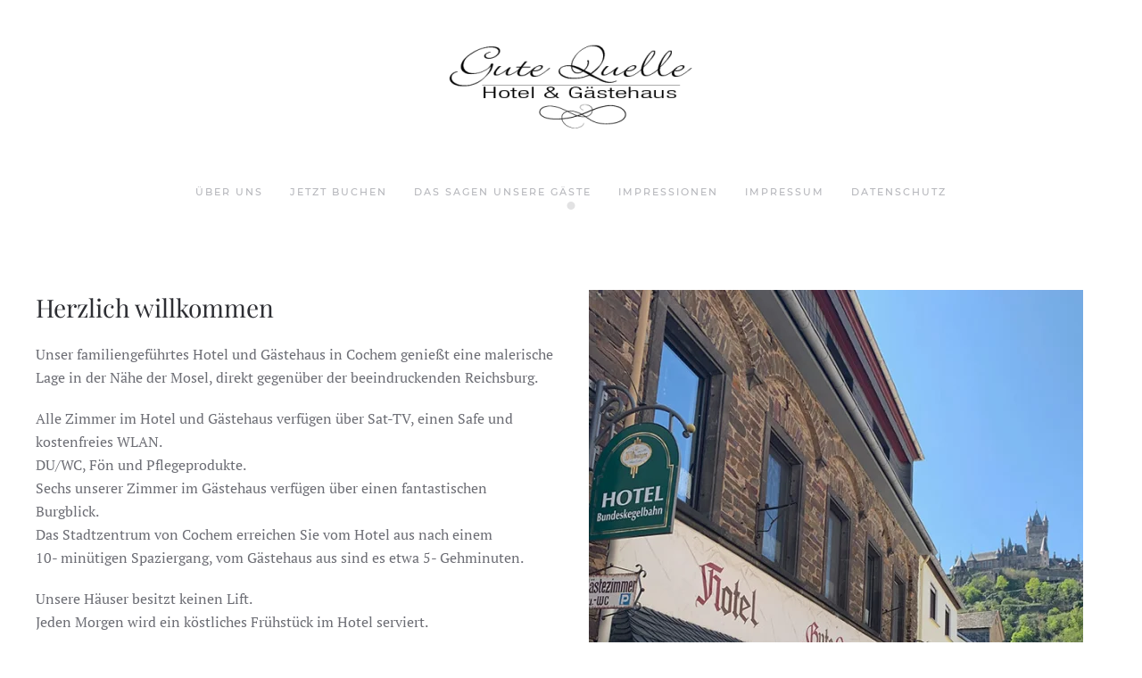

--- FILE ---
content_type: text/html; charset=utf-8
request_url: https://gute-quelle-cochem.de/
body_size: 10495
content:
<!DOCTYPE html>
<html lang="de-de" dir="ltr">
    <head>
        <meta name="viewport" content="width=device-width, initial-scale=1">
        <link rel="icon" href="/templates/yootheme/packages/theme-joomla/assets/images/favicon.png" sizes="any">
                <link rel="apple-touch-icon" href="/templates/yootheme/packages/theme-joomla/assets/images/apple-touch-icon.png">
        <meta charset="utf-8">
	<meta name="generator" content="Joomla! - Open Source Content Management">
	<title>Gute Quelle - Hotel und Gästehaus - Cochem</title>
<link href="/media/vendor/joomla-custom-elements/css/joomla-alert.min.css?0.4.1" rel="stylesheet">
	<link href="/media/system/css/joomla-fontawesome.min.css?4.5.33" rel="preload" as="style" onload="this.onload=null;this.rel='stylesheet'">
	<link href="/templates/yootheme/css/theme.12.css?1767028961" rel="stylesheet">
	<link href="/templates/yootheme/css/theme.update.css?4.5.33" rel="stylesheet">
<script src="/media/vendor/jquery/js/jquery.min.js?3.7.1"></script>
	<script src="/media/legacy/js/jquery-noconflict.min.js?504da4"></script>
	<script type="application/json" class="joomla-script-options new">{"joomla.jtext":{"ERROR":"Fehler","MESSAGE":"Nachricht","NOTICE":"Hinweis","WARNING":"Warnung","JCLOSE":"Schließen","JOK":"OK","JOPEN":"Öffnen"},"system.paths":{"root":"","rootFull":"https:\/\/gute-quelle-cochem.de\/","base":"","baseFull":"https:\/\/gute-quelle-cochem.de\/"},"csrf.token":"1a093f990546925e2f34337f3737dfc4"}</script>
	<script src="/media/system/js/core.min.js?a3d8f8"></script>
	<script src="/media/system/js/messages.min.js?9a4811" type="module"></script>
	<script src="/templates/yootheme/vendor/assets/uikit/dist/js/uikit.min.js?4.5.33"></script>
	<script src="/templates/yootheme/vendor/assets/uikit/dist/js/uikit-icons-fuse.min.js?4.5.33"></script>
	<script src="/templates/yootheme/js/theme.js?4.5.33"></script>
	<script type="application/ld+json">{"@context":"https://schema.org","@graph":[{"@type":"Organization","@id":"https://gute-quelle-cochem.de/#/schema/Organization/base","name":" Gute Quelle - Hotel &amp;amp; Gästehaus - Cochem / Mosel","url":"https://gute-quelle-cochem.de/"},{"@type":"WebSite","@id":"https://gute-quelle-cochem.de/#/schema/WebSite/base","url":"https://gute-quelle-cochem.de/","name":" Gute Quelle - Hotel &amp;amp; Gästehaus - Cochem / Mosel","publisher":{"@id":"https://gute-quelle-cochem.de/#/schema/Organization/base"}},{"@type":"WebPage","@id":"https://gute-quelle-cochem.de/#/schema/WebPage/base","url":"https://gute-quelle-cochem.de/","name":"Gute Quelle - Hotel und Gästehaus - Cochem","isPartOf":{"@id":"https://gute-quelle-cochem.de/#/schema/WebSite/base"},"about":{"@id":"https://gute-quelle-cochem.de/#/schema/Organization/base"},"inLanguage":"de-DE"},{"@type":"Article","@id":"https://gute-quelle-cochem.de/#/schema/com_content/article/1","name":"Home","headline":"Home","inLanguage":"de-DE","author":{"@type":"Person","name":"Super User"},"thumbnailUrl":"images/yootheme/home.jpg","image":"images/yootheme/home.jpg","articleSection":"Uncategorised","dateCreated":"2020-11-17T13:56:54+00:00","isPartOf":{"@id":"https://gute-quelle-cochem.de/#/schema/WebPage/base"}}]}</script>
	<script>window.yootheme ||= {}; var $theme = yootheme.theme = {"i18n":{"close":{"label":"Schlie\u00dfen"},"totop":{"label":"Zur\u00fcck nach oben"},"marker":{"label":"\u00d6ffnen"},"navbarToggleIcon":{"label":"Men\u00fc \u00f6ffnen"},"paginationPrevious":{"label":"Vorherige Seite"},"paginationNext":{"label":"N\u00e4chste Seite"},"searchIcon":{"toggle":"Suche \u00f6ffnen","submit":"Suche ausf\u00fchren"},"slider":{"next":"N\u00e4chste Folie","previous":"Vorherige Folie","slideX":"Folie %s","slideLabel":"%s von %s"},"slideshow":{"next":"N\u00e4chste Folie","previous":"Vorherige Folie","slideX":"Folie %s","slideLabel":"%s von %s"},"lightboxPanel":{"next":"N\u00e4chste Folie","previous":"Vorherige Folie","slideLabel":"%s von %s","close":"Schlie\u00dfen"}}};</script>
	<script>jQuery(function () {    
   jQuery('nav.uk-navbar a').each(function() {    
       if(location.pathname == this.pathname)    
           UIkit.scroll(this, {offset: 90});  
   });    
});</script>

    <style>
.ba-form-1,
.ba-form-message-popup[data-form="1"],
.forms-calendar-wrapper[data-form="1"],
.ba-form-authorize-modal[data-form="1"],
.ba-form-paypal-modal[data-form="1"] {
    --form-width-value: 100%;
	--form-width-fullwidth: auto;
	--form-background-color: #ffffff;
	--form-padding-top: 25px;
	--form-padding-right: 25px;
	--form-padding-bottom: 25px;
	--form-padding-left: 25px;
	--form-border-top: 0;
	--form-border-right: 0;
	--form-border-bottom: 0;
	--form-border-left: 0;
	--form-border-color: #e3e3e3;
	--form-border-radius: 0px;
	--form-border-width: 1px;
	--form-shadow-value: 0;
	--form-shadow-color: rgba(0, 0, 0, 0.15);
	--label-typography-font-family: inherit;
	--label-typography-font-size: 16px;
	--label-typography-letter-spacing: 0px;
	--label-typography-line-height: 36px;
	--label-typography-color: #212121;
	--label-typography-font-weight: bold;
	--label-typography-text-align: left;
	--label-typography-font-style: normal;
	--label-typography-text-transform: none;
	--field-background-color: #f5f8f9;
	--field-padding-top: 15px;
	--field-padding-right: 15px;
	--field-padding-bottom: 15px;
	--field-padding-left: 15px;
	--field-margin-top: 15px;
	--field-margin-bottom: 15px;
	--field-border-top: 1;
	--field-border-right: 1;
	--field-border-bottom: 1;
	--field-border-left: 1;
	--field-border-color: rgba(184, 182, 182, 1);
	--field-border-radius: 6px;
	--field-border-width: 1px;
	--field-typography-font-family: inherit;
	--field-typography-font-size: 14px;
	--field-typography-letter-spacing: 0px;
	--field-typography-line-height: 28px;
	--field-typography-color: #212121;
	--field-typography-font-weight: normal;
	--field-typography-text-align: left;
	--field-typography-font-style: normal;
	--field-typography-text-transform: none;
	--field-icon-size: 24px;
	--field-icon-color: #212121;
	--field-icon-text-align: flex-start;
	--theme-color: #ff735e;
	--lightbox-color: rgba(0,0,0,0.15);
	}
</style>
<script>
var JUri = 'https://gute-quelle-cochem.de/',
	uploads_storage = 'images/baforms/uploads',
	loadFormsMap = {"load":false};
window.conditionLogic = window.conditionLogic ? window.conditionLogic : {};
window.conditionLogic[1] = [];
</script>

	<link href="https://gute-quelle-cochem.de/components/com_baforms/assets/css/ba-style.css?2.4.0" rel="stylesheet" type="text/css">
	<link href="https://gute-quelle-cochem.de/components/com_baforms/assets/icons/material/material.css" rel="stylesheet" type="text/css"><script src="/media/vendor/jquery/js/jquery.min.js"></script><script src="https://gute-quelle-cochem.de/components/com_baforms/assets/js/ba-form.js?2.4.0"></script></head>
    <body class="">

        <div class="uk-hidden-visually uk-notification uk-notification-top-left uk-width-auto">
            <div class="uk-notification-message">
                <a href="#tm-main" class="uk-link-reset">Zum Hauptinhalt springen</a>
            </div>
        </div>

        
        
        <div class="tm-page">

                        


<header class="tm-header-mobile uk-hidden@m">


    
        <div class="uk-navbar-container">

            <div class="uk-container uk-container-expand">
                <nav class="uk-navbar" uk-navbar="{&quot;align&quot;:&quot;left&quot;,&quot;container&quot;:&quot;.tm-header-mobile&quot;,&quot;boundary&quot;:&quot;.tm-header-mobile .uk-navbar-container&quot;}">

                                        <div class="uk-navbar-left ">

                        
                                                    <a uk-toggle href="#tm-dialog-mobile" class="uk-navbar-toggle">

        
        <div uk-navbar-toggle-icon></div>

        
    </a>
                        
                        
                    </div>
                    
                                        <div class="uk-navbar-center">

                                                    <a href="https://gute-quelle-cochem.de/" aria-label="Zurück zur Startseite" class="uk-logo uk-navbar-item">
    <picture>
<source type="image/webp" srcset="/templates/yootheme/cache/9c/Logo_Gute-Quelle_01-9cc90f3b.webp 192w" sizes="(min-width: 192px) 192px">
<img alt loading="eager" src="/templates/yootheme/cache/61/Logo_Gute-Quelle_01-61d49766.png" width="192" height="66">
</picture></a>
                        
                        
                    </div>
                    
                    
                </nav>
            </div>

        </div>

    



        <div id="tm-dialog-mobile" uk-offcanvas="container: true; overlay: true" mode="slide">
        <div class="uk-offcanvas-bar uk-flex uk-flex-column">

                        <button class="uk-offcanvas-close uk-close-large" type="button" uk-close uk-toggle="cls: uk-close-large; mode: media; media: @s"></button>
            
                        <div class="uk-margin-auto-bottom">
                
<div class="uk-panel" id="module-menu-dialog-mobile">

    
    
<ul class="uk-nav uk-nav-default" uk-scrollspy-nav="closest: li; scroll: true;">
    
	<li class="item-164"><a href="#ueber">Über uns</a></li>
	<li class="item-161"><a href="#buchen">Jetzt buchen</a></li>
	<li class="item-165"><a href="#bewertung">Das sagen unsere Gäste</a></li>
	<li class="item-166"><a href="#gallery">Impressionen</a></li>
	<li class="item-163"><a href="/impressum">Impressum</a></li>
	<li class="item-195"><a href="/datenschutz">Datenschutz</a></li></ul>

</div>

            </div>
            
            
        </div>
    </div>
    
    
    

</header>




<header class="tm-header uk-visible@m">




        <div class="tm-headerbar-default tm-headerbar tm-headerbar-top">
        <div class="uk-container">

                            <div class="uk-flex uk-flex-center"><div><a href="https://gute-quelle-cochem.de/" aria-label="Zurück zur Startseite" class="uk-logo">
    <picture>
<source type="image/webp" srcset="/templates/yootheme/cache/b1/Logo_Gute-Quelle_02-b1421477.webp 280w, /templates/yootheme/cache/c6/Logo_Gute-Quelle_02-c644aaef.webp 373w, /templates/yootheme/cache/e6/Logo_Gute-Quelle_02-e6d6d6a4.webp 374w" sizes="(min-width: 280px) 280px">
<img alt loading="eager" src="/templates/yootheme/cache/69/Logo_Gute-Quelle_02-69b64486.png" width="280" height="135">
</picture><picture>
<source type="image/webp" srcset="/templates/yootheme/cache/b3/Logo_Gute-Quelle_01-b3aceead.webp 280w" sizes="(min-width: 280px) 280px">
<img class="uk-logo-inverse" alt loading="eager" src="/templates/yootheme/cache/0d/Logo_Gute-Quelle_01-0d563f78.png" width="280" height="96">
</picture></a></div></div>
            
            
        </div>
    </div>
    
    
                <div uk-sticky media="@m" cls-active="uk-navbar-sticky" sel-target=".uk-navbar-container">
        
            <div class="uk-navbar-container">

                <div class="uk-container">
                    <nav class="uk-navbar" uk-navbar="{&quot;align&quot;:&quot;left&quot;,&quot;container&quot;:&quot;.tm-header &gt; [uk-sticky]&quot;,&quot;boundary&quot;:&quot;.tm-header .uk-navbar-container&quot;}">

                        
                        <div class="uk-navbar-center">

                                                            
<ul class="uk-navbar-nav" uk-scrollspy-nav="closest: li; scroll: true; target: &gt; * &gt; a[href];">
    
	<li class="item-164"><a href="#ueber">Über uns</a></li>
	<li class="item-161"><a href="#buchen">Jetzt buchen</a></li>
	<li class="item-165"><a href="#bewertung">Das sagen unsere Gäste</a></li>
	<li class="item-166"><a href="#gallery">Impressionen</a></li>
	<li class="item-163"><a href="/impressum">Impressum</a></li>
	<li class="item-195"><a href="/datenschutz">Datenschutz</a></li></ul>

                            
                        </div>

                        
                    </nav>
                </div>

            </div>

                </div>
        
    
    






</header>

            
            

            <main id="tm-main" >

                
                <div id="system-message-container" aria-live="polite"></div>

                <!-- Builder #page -->
<div class="uk-section-default uk-section uk-padding-remove-vertical">
    
        
        
        
            
                
                    <div class="uk-grid tm-grid-expand uk-child-width-1-1 uk-grid-margin">
<div class="uk-width-1-1@m">
    
        
            
            
            
                
                    
<div class="uk-margin uk-text-center" uk-slideshow="ratio: 16:7; minHeight: 600; maxHeight: 840; velocity: 0.6;">
    <div class="uk-position-relative uk-visible-toggle" tabindex="-1">
        
            <div class="uk-slideshow-items">                
                    <div class="el-item uk-inverse-light">

    
        
            
                
<picture>
<source type="image/webp" srcset="/templates/yootheme/cache/d9/cochem-teaser-bg_02-d9974a5d.webp 768w, /templates/yootheme/cache/98/cochem-teaser-bg_02-98373546.webp 1024w, /templates/yootheme/cache/89/cochem-teaser-bg_02-8944fd70.webp 1366w, /templates/yootheme/cache/f3/cochem-teaser-bg_02-f3e5b6c3.webp 1600w, /templates/yootheme/cache/ff/cochem-teaser-bg_02-ff58c24a.webp 1920w, /templates/yootheme/cache/c8/cochem-teaser-bg_02-c8dc742a.webp 2560w" sizes="(max-aspect-ratio: 2560/1120) 229vh">
<img src="/templates/yootheme/cache/3d/cochem-teaser-bg_02-3d8ec905.jpeg" width="2560" height="1120" alt loading="lazy" class="el-image" uk-cover>
</picture>
            
        
                <div class="uk-position-cover" style="background-color:rgba(0, 0, 0, 0.06)"></div>
        
                <div class="uk-position-cover uk-flex uk-container uk-section uk-flex-center uk-flex-middle">            <div class="el-overlay uk-panel uk-width-xlarge uk-light uk-margin-remove-first-child">
            
<div class="el-meta uk-h6 uk-margin-top uk-margin-remove-bottom" uk-slideshow-parallax="y: -50,0,0; opacity: 0,1,1; easing: 0">Herzlich willkommen</div>
<h2 class="el-title uk-heading-small uk-margin-top uk-margin-remove-bottom" uk-slideshow-parallax="x: -200,0,200; opacity: 0,1,1; easing: 0">        Hotel und Gästehaus <br>Gute Quelle    </h2>




            </div>        </div>        
    
</div>
                            </div>
        
                

    <div class="uk-visible@m uk-hidden-hover uk-hidden-touch uk-light uk-position-medium uk-position-center-left" uk-inverse>    <a class="el-slidenav" href="#" uk-slidenav-previous uk-slideshow-item="previous"></a>    </div>
    <div class="uk-visible@m uk-hidden-hover uk-hidden-touch uk-light uk-position-medium uk-position-center-right" uk-inverse>    <a class="el-slidenav" href="#" uk-slidenav-next uk-slideshow-item="next"></a>    </div>
        
                
<div class="uk-position-bottom-center uk-position-medium uk-light" uk-inverse>
    <ul class="el-nav uk-slideshow-nav uk-dotnav uk-flex-center" uk-margin>                <li uk-slideshow-item="0">
            <a href="#">Hotel und Gästehaus <br>Gute Quelle</a>
        </li>
            </ul>
</div>        
    </div>
    
</div>
                
            
        
    
</div></div>
                
            
        
    
</div>
<div id="ueber" class="uk-section-default uk-section">
    
        
        
        
            
                                <div class="uk-container">                
                    <div class="uk-grid tm-grid-expand uk-grid-margin" uk-grid>
<div class="uk-width-1-2@m">
    
        
            
            
            
                
                    
<h2 class="uk-h3">        Herzlich willkommen    </h2><div class="uk-panel uk-margin"><p>Unser familiengeführtes Hotel und Gästehaus in Cochem genießt eine malerische Lage in der Nähe der Mosel, direkt gegenüber der beeindruckenden Reichsburg.</p>
<p>Alle Zimmer im Hotel und Gästehaus verfügen über Sat-TV, einen Safe und kostenfreies WLAN.<br /> DU/WC, Fön und Pflegeprodukte.<br /> Sechs unserer Zimmer im Gästehaus verfügen über einen fantastischen Burgblick.<br /> Das Stadtzentrum von Cochem erreichen Sie vom Hotel aus nach einem<br /> 10- minütigen Spaziergang, vom Gästehaus aus sind es etwa 5- Gehminuten.</p>
<p>Unsere Häuser besitzt keinen Lift.<br /> Jeden Morgen wird ein köstliches Frühstück im Hotel serviert.</p>
<p>Kostenfreie Parkplätze halten wir je nach Verfügbarkeit in der Nähe für Sie bereit.<br /> Garagen für Motor- und Fahrräder sind kostenfrei.<br /> Restaurants befinden sich unmittelbarer Nähe.</p>
<p><strong>Genießen Sie die schönste Zeit des Jahres in einer bezaubernden Landschaft, lernen Sie moselländische Gastfreundschaft kennen und fühlen Sie sich wohl bei uns.</strong></p></div>
<h2 class="uk-h3">        Zimmerpreise    </h2>
<div class="uk-overflow-auto">    <table class="uk-table uk-table-divider uk-table-middle">
        
        <tbody>
                <tr class="el-item"><td class="uk-text-nowrap uk-table-shrink"><div class="el-title">Einzelzimmer</div></td><td><div class="el-content uk-panel"> ab 68,00€ </div></td></tr>
                <tr class="el-item"><td class="uk-text-nowrap"><div class="el-title">Doppelzimmer</div></td><td><div class="el-content uk-panel">ab 96,00€</div></td></tr>
                </tbody>

    </table>
</div><div class="uk-panel uk-margin"><p>Keine Kreditkarte notwendig, ohne Anzahlung,<br>     kostenfrei Stornieren bis 20 Tage vor Anreise.</p><br>
<p><strong>Wir freuen uns auf Ihren Besuch.<br><br>

    Familie Laux und Team</strong>
</p>
</div>
                
            
        
    
</div>
<div class="uk-width-1-2@m">
    
        
            
            
            
                
                    
<div class="uk-margin">
        <picture>
<source type="image/webp" srcset="/templates/yootheme/cache/d1/Hotel_h600-d19c22bf.webp 554w, /templates/yootheme/cache/dd/Hotel_h600-dd7fffe1.webp 630w" sizes="(min-width: 554px) 554px">
<img src="/templates/yootheme/cache/c5/Hotel_h600-c585220f.jpeg" width="554" height="800" class="el-image" alt loading="lazy">
</picture>    
    
</div>
                
            
        
    
</div></div>
                                </div>                
            
        
    
</div>
<div id="buchen" class="uk-section-default uk-section uk-padding-remove-top">
    
        
        
        
            
                                <div class="uk-container">                
                    <div class="uk-grid tm-grid-expand uk-child-width-1-1 uk-grid-margin">
<div class="uk-width-1-1">
    
        
            
            
            
                
                    
<h2 class="uk-h3">        Jetzt buchen    </h2>
<div class="uk-panel">
    
    
<div class="uk-margin-remove-last-child custom" ><p><div class="com-baforms-wrapper">
    <form novalidate class="ba-form-1 fields-icons-flex-start progress-navigation-style" action="https://gute-quelle-cochem.de/index.php?option=com_baforms"
        method="post" enctype="multipart/form-data" data-id="1">
<div class="ba-form-page" data-page-key="ba-form-page-1">
    <div class="ba-page-items">
        <div class="ba-form-row">
            <div class="ba-form-column-wrapper">
<div class="span6 ba-form-column">
<div class="ba-form-field-item ba-form-input-field " data-type="input"
    data-hidden="false">
    <div class="ba-input-wrapper">
        <div class="ba-field-label-wrapper">
            <span class="ba-input-label-wrapper" id="label-1">
                            </span>
                    </div>
        <div class="ba-field-container">
            <input type="text" name="1"
                 placeholder="Name *" data-default="" value="" required aria-labelledby="label-1" data-field-id="baform-1">
        </div>
    </div>
</div>
<div class="ba-form-field-item ba-form-input-field " data-type="input"
    data-hidden="false">
    <div class="ba-input-wrapper">
        <div class="ba-field-label-wrapper">
            <span class="ba-input-label-wrapper" id="label-3">
                            </span>
                    </div>
        <div class="ba-field-container">
            <input type="email" name="3" placeholder="eMail Adresse *" data-default="" value="" required aria-labelledby="label-3" data-validation="email" data-field-id="baform-3">
        </div>
    </div>
</div>
</div>
<div class="span6 ba-form-column">
<div class="ba-form-field-item ba-form-input-field " data-type="input"
    data-hidden="false">
    <div class="ba-input-wrapper">
        <div class="ba-field-label-wrapper">
            <span class="ba-input-label-wrapper" id="label-2">
                            </span>
                    </div>
        <div class="ba-field-container">
            <input type="text" name="2"
                 placeholder="Vorname *" data-default="" value="" required aria-labelledby="label-2" data-field-id="baform-2">
        </div>
    </div>
</div>
<div class="ba-form-field-item ba-form-phone-field " data-type="phone">
    <div class="ba-input-wrapper">
        <div class="ba-field-label-wrapper">
            <span class="ba-input-label-wrapper" id="label-4">
                            </span>
                    </div>
        <div class="ba-field-container">
            <div class="ba-phone-countries-wrapper">
                <div class="ba-phone-selected-country" tabindex="0" data-default="de">
                    <span class="ba-phone-flag ba-phone-flag-de"></span>
                    <span class="ba-phone-prefix">+49</span>
                </div>
                <div class="ba-phone-countries-list-wrapper">
                    <span id="search-4">Search</span>
                    <input type="text" class="ba-phone-countries-search"
                        aria-labelledby="search-4"
                        placeholder="Search">
                    <ul class="ba-phone-countries-list" tabindex="-1"></ul>
                </div>
            </div>
            <input type="text" class="ba-phone-number-input" required                aria-labelledby="label-4"
                placeholder="____ _______" data-prefix="+49">
            <input type="hidden" name="4" data-field-id="baform-7">
        </div>
    </div>
</div>
</div>
            </div>
        </div>
        <div class="ba-form-row">
            <div class="ba-form-column-wrapper">
<div class="span12 ba-form-column">
<div class="ba-form-field-item ba-form-calendar-field " data-type="calendar"
    data-hidden="false">
    <div class="ba-input-wrapper">
        <div class="ba-field-label-wrapper">
            <span class="ba-input-label-wrapper" id="label-5">
                Gewünschter Zeitraum            </span>
            <span class="required-star">*</span>        </div>
        <div class="ba-field-container calendar-range-type">
            <div class="calendar-field-wrapper">
                <i class="ba-form-icons ba-icon-calendar"></i>
                <input type="text" readonly value="" data-value=""
                    data-start="1" data-year="2026" data-month="0"
                     data-disable-previous="1" data-disable-days="" data-disable-dates="" data-disable-range-dates="" data-index="0"  required aria-labelledby="label-5"                    placeholder="von / bis">
            </div>
            <span class="calendar-range-delimiter"><i class="ba-form-icons ba-icon-minus"></i></span>
            <div class="calendar-field-wrapper">
                <i class="ba-form-icons ba-icon-calendar"></i>
                <input type="text" readonly 
                    data-start="1" data-year="2026" data-month="0"
                     data-disable-previous="1" data-disable-days="" data-disable-dates="" data-disable-range-dates="" data-index="1"  required aria-labelledby="label-5"                    placeholder="von / bis">
            </div>
            <input type="hidden" name="5" data-field-id="baform-4"
                data-calendar="calendar" value="">
        </div>
    </div>
</div>
</div>
            </div>
        </div>
        <div class="ba-form-row">
            <div class="ba-form-column-wrapper">
<div class="span6 ba-form-column">
<div class="ba-form-field-item ba-form-dropdown-field " data-type="select">
    <div class="ba-input-wrapper">
        <div class="ba-field-label-wrapper">
            <span class="ba-input-label-wrapper" id="label-8">
                Erwachsene            </span>
            <span class="required-star">*</span>        </div>
        <div class="ba-field-container">
            <select name="8" required                aria-labelledby="label-8"
                data-field-id="baform-18" data-product="">
                <option hidden value="" data-price=""></option>
                <option value="1" data-price=""
                     selected>1</option>
                <option value="2" data-price=""
                    >2</option>
                <option value="3" data-price=""
                    >3</option>
                <option value="4" data-price=""
                    >4</option>
            </select>
        </div>
    </div>
</div>
</div>
<div class="span6 ba-form-column">
<div class="ba-form-field-item ba-form-dropdown-field " data-type="select">
    <div class="ba-input-wrapper">
        <div class="ba-field-label-wrapper">
            <span class="ba-input-label-wrapper" id="label-9">
                Kinder (bis 16 Jahre)            </span>
                    </div>
        <div class="ba-field-container">
            <select name="9"                aria-labelledby="label-9"
                data-field-id="baform-19" data-product="">
                <option hidden value="" data-price="">0</option>
                <option value="1" data-price=""
                    >1</option>
                <option value="2" data-price=""
                    >2</option>
                <option value="3" data-price=""
                    >3</option>
                <option value="4" data-price=""
                    >4</option>
            </select>
        </div>
    </div>
</div>
</div>
            </div>
        </div>
        <div class="ba-form-row">
            <div class="ba-form-column-wrapper">
<div class="span12 ba-form-column">
<div class="ba-form-field-item ba-form-input-field " data-type="input"
    data-hidden="false">
    <div class="ba-input-wrapper">
        <div class="ba-field-label-wrapper">
            <span class="ba-input-label-wrapper" id="label-10">
                            </span>
                    </div>
        <div class="ba-field-container">
            <textarea name="10" placeholder="Ihre Nachricht an uns" data-default="" value="" aria-labelledby="label-10"                data-field-id="baform-25"></textarea>
        </div>
    </div>
</div>
    <div class="ba-form-field-item ba-form-submit-field " data-type="submit">
        <div class="ba-form-submit-wrapper ba-form-icon-horizontal-slide-in-animation" style="--submit-background-color: #66dab5;--submit-background-hover: #212121;--submit-padding-top: 20px;--submit-padding-right: 60px;--submit-padding-bottom: 20px;--submit-padding-left: 60px;--submit-border-top: 0;--submit-border-right: 0;--submit-border-bottom: 0;--submit-border-left: 0;--submit-border-color: #e3e3e3;--submit-border-hover: #e3e3e3;--submit-border-radius: 0px;--submit-border-width: 1px;--submit-typography-font-family: inherit;--submit-typography-font-size: 18px;--submit-typography-letter-spacing: 0px;--submit-typography-line-height: 18px;--submit-typography-color: #ffffff;--submit-typography-hover: #ffffff;--submit-typography-font-weight: bold;--submit-typography-text-align: flex-start;--submit-typography-font-style: normal;--submit-typography-text-transform: none;--submit-icon-size: 24px;--submit-icon-color: #ffffff;--submit-icon-hover: #ffffff;--submit-icon-text-align: row;--submit-shadow-value: 0;--submit-shadow-color: rgba(0, 0, 0, 0.5);--submit-shadow-hover: rgba(0, 0, 0, 0.5);">
                <div class="ba-form-submit-btn-wrapper">
                    <input type="checkbox" class="ba-honeypot"
                       name="ba-honeypot" aria-label="Spam Protection">
                    <a href="#" class="ba-form-submit-btn" data-captcha="" data-onclick="message" data-popup-animation="" data-id="7" data-message-type="" data-payment="" data-field-id="baform-6" aria-label=""                    ><i class="zmdi zmdi-mail-send"></i><span class="ba-form-submit-title">Absenden</span></a>
            </div>
        </div>
    </div>
    </div>
            </div>
        </div>
    </div>
</div>
        <div class="ba-form-footer">
<input type="hidden" name="form-id" value="1">
<input type="hidden" name="task" value="form.sendMessage">
<input type="hidden" name="submit-btn" value="0">
<input type="hidden" name="page-title" value="Gute Quelle - Hotel und Gästehaus - Cochem">
<input type="hidden" name="page-url" value="/">
<input type="hidden" name="page-id" value="1">
        </div>
    </form>
</div>
</p></div>

</div>
                
            
        
    
</div></div>
                                </div>                
            
        
    
</div>
<div id="bewertung" class="uk-section-default uk-section uk-padding-remove-top uk-padding-remove-bottom">
    
        
        
        
            
                                <div class="uk-container uk-container-xlarge">                
                    <div class="uk-grid-margin uk-container uk-container-large"><div class="uk-grid tm-grid-expand uk-child-width-1-1">
<div class="uk-width-1-1">
    
        
            
            
            
                
                    
<h2 class="uk-h3">        Das sagen unsere Gäste    </h2><div><script src="https://apps.elfsight.com/p/platform.js" defer></script>
<div class="elfsight-app-d59032de-7478-4a4a-948c-7c92999fe848"></div></div>
                
            
        
    
</div></div></div>
                                </div>                
            
        
    
</div>
<div id="gallery" class="uk-section-default uk-section uk-section-large" uk-scrollspy="target: [uk-scrollspy-class]; cls: uk-animation-fade; delay: false;">
    
        
        
        
            
                                <div class="uk-container uk-container-large">                
                    <div class="uk-grid-margin uk-container uk-container-large"><div class="uk-grid tm-grid-expand" uk-grid>
<div class="uk-grid-item-match uk-flex-middle uk-width-expand">
    
        
            
            
                        <div class="uk-panel uk-width-1-1">            
                
                    
<h2 class="uk-h3">        Impressionen    </h2>
                
                        </div>            
        
    
</div>
<div class="uk-grid-item-match uk-flex-middle uk-width-auto">
    
        
            
            
                        <div class="uk-panel uk-width-1-1">            
                
                    
                
                        </div>            
        
    
</div></div></div><div class="uk-grid tm-grid-expand uk-child-width-1-1 uk-margin">
<div class="uk-width-1-1@m">
    
        
            
            
            
                
                    
<div class="uk-margin uk-text-center">
    
        <div class="uk-grid uk-child-width-1-1 uk-child-width-1-4@m uk-child-width-1-4@l uk-grid-small" uk-grid="masonry: next;" uk-lightbox="toggle: a[data-type];">                <div>
<div class="el-item uk-light uk-transition-toggle uk-inline-clip" tabindex="0" uk-scrollspy-class>
    
        
            
<picture>
<source type="image/webp" srcset="/templates/yootheme/cache/cc/1-cc51aeda.webp 768w, /templates/yootheme/cache/19/1-19b51bcd.webp 1024w, /templates/yootheme/cache/14/1-14af4823.webp 1199w, /templates/yootheme/cache/7d/1-7d87c695.webp 1200w" sizes="(min-width: 1200px) 1200px">
<img src="/templates/yootheme/cache/99/1-991fc73d.jpeg" width="1200" height="900" alt loading="lazy" class="el-image uk-transition-opaque">
</picture>

            
                        <div class="uk-overlay-default uk-transition-fade uk-position-cover"></div>            
                        <div class="uk-position-center uk-transition-fade"><div class="uk-overlay uk-margin-remove-first-child">





<div class="uk-margin-top"><a href="/images/booking/1.jpg" data-type="image" class="el-link uk-button uk-button-secondary">Anzeigen</a></div></div></div>            
        
    
</div></div>                <div>
<div class="el-item uk-light uk-transition-toggle uk-inline-clip" tabindex="0" uk-scrollspy-class>
    
        
            
<picture>
<source type="image/webp" srcset="/templates/yootheme/cache/f8/2-f8b5d461.webp 600w" sizes="(min-width: 600px) 600px">
<img src="/templates/yootheme/cache/f4/2-f4993467.jpeg" width="600" height="900" alt loading="lazy" class="el-image uk-transition-opaque">
</picture>

            
                        <div class="uk-overlay-default uk-transition-fade uk-position-cover"></div>            
                        <div class="uk-position-center uk-transition-fade"><div class="uk-overlay uk-margin-remove-first-child">





<div class="uk-margin-top"><a href="/images/booking/2.jpg" data-type="image" class="el-link uk-button uk-button-secondary">Anzeigen</a></div></div></div>            
        
    
</div></div>                <div>
<div class="el-item uk-light uk-transition-toggle uk-inline-clip" tabindex="0" uk-scrollspy-class>
    
        
            
<picture>
<source type="image/webp" srcset="/templates/yootheme/cache/32/3-328b27f2.webp 675w" sizes="(min-width: 675px) 675px">
<img src="/templates/yootheme/cache/d0/3-d01b6551.jpeg" width="675" height="900" alt loading="lazy" class="el-image uk-transition-opaque">
</picture>

            
                        <div class="uk-overlay-default uk-transition-fade uk-position-cover"></div>            
                        <div class="uk-position-center uk-transition-fade"><div class="uk-overlay uk-margin-remove-first-child">





<div class="uk-margin-top"><a href="/images/booking/3.jpg" data-type="image" class="el-link uk-button uk-button-secondary">Anzeigen</a></div></div></div>            
        
    
</div></div>                <div>
<div class="el-item uk-light uk-transition-toggle uk-inline-clip" tabindex="0" uk-scrollspy-class>
    
        
            
<picture>
<source type="image/webp" srcset="/templates/yootheme/cache/29/4-29a0f7c8.webp 506w" sizes="(min-width: 506px) 506px">
<img src="/templates/yootheme/cache/2f/4-2f94d2d3.jpeg" width="506" height="900" alt loading="lazy" class="el-image uk-transition-opaque">
</picture>

            
                        <div class="uk-overlay-default uk-transition-fade uk-position-cover"></div>            
                        <div class="uk-position-center uk-transition-fade"><div class="uk-overlay uk-margin-remove-first-child">





<div class="uk-margin-top"><a href="/images/booking/4.jpg" data-type="image" class="el-link uk-button uk-button-secondary">Anzeigen</a></div></div></div>            
        
    
</div></div>                <div>
<div class="el-item uk-light uk-transition-toggle uk-inline-clip" tabindex="0" uk-scrollspy-class>
    
        
            
<picture>
<source type="image/webp" srcset="/templates/yootheme/cache/e3/5-e39e045b.webp 506w" sizes="(min-width: 506px) 506px">
<img src="/templates/yootheme/cache/0b/5-0b1683e5.jpeg" width="506" height="900" alt loading="lazy" class="el-image uk-transition-opaque">
</picture>

            
                        <div class="uk-overlay-default uk-transition-fade uk-position-cover"></div>            
                        <div class="uk-position-center uk-transition-fade"><div class="uk-overlay uk-margin-remove-first-child">





<div class="uk-margin-top"><a href="/images/booking/5.jpg" data-type="image" class="el-link uk-button uk-button-secondary">Anzeigen</a></div></div></div>            
        
    
</div></div>                <div>
<div class="el-item uk-light uk-transition-toggle uk-inline-clip" tabindex="0" uk-scrollspy-class>
    
        
            
<picture>
<source type="image/webp" srcset="/templates/yootheme/cache/66/6-66ac16af.webp 675w" sizes="(min-width: 675px) 675px">
<img src="/templates/yootheme/cache/66/6-669070bf.jpeg" width="675" height="900" alt loading="lazy" class="el-image uk-transition-opaque">
</picture>

            
                        <div class="uk-overlay-default uk-transition-fade uk-position-cover"></div>            
                        <div class="uk-position-center uk-transition-fade"><div class="uk-overlay uk-margin-remove-first-child">





<div class="uk-margin-top"><a href="/images/booking/6.jpg" data-type="image" class="el-link uk-button uk-button-secondary">Anzeigen</a></div></div></div>            
        
    
</div></div>                <div>
<div class="el-item uk-light uk-transition-toggle uk-inline-clip" tabindex="0" uk-scrollspy-class>
    
        
            
<picture>
<source type="image/webp" srcset="/templates/yootheme/cache/a2/7-a217386b.webp 768w, /templates/yootheme/cache/89/7-899697ed.webp 1024w, /templates/yootheme/cache/ac/7-ac92e53c.webp 1280w" sizes="(min-width: 1280px) 1280px">
<img src="/templates/yootheme/cache/42/7-42122189.jpeg" width="1280" height="720" alt loading="lazy" class="el-image uk-transition-opaque">
</picture>

            
                        <div class="uk-overlay-default uk-transition-fade uk-position-cover"></div>            
                        <div class="uk-position-center uk-transition-fade"><div class="uk-overlay uk-margin-remove-first-child">





<div class="uk-margin-top"><a href="/images/booking/7.jpg" data-type="image" class="el-link uk-button uk-button-secondary">Anzeigen</a></div></div></div>            
        
    
</div></div>                <div>
<div class="el-item uk-light uk-transition-toggle uk-inline-clip" tabindex="0" uk-scrollspy-class>
    
        
            
<picture>
<source type="image/webp" srcset="/templates/yootheme/cache/50/8-50fbb6db.webp 675w" sizes="(min-width: 675px) 675px">
<img src="/templates/yootheme/cache/42/8-42fe19fa.jpeg" width="675" height="900" alt loading="lazy" class="el-image uk-transition-opaque">
</picture>

            
                        <div class="uk-overlay-default uk-transition-fade uk-position-cover"></div>            
                        <div class="uk-position-center uk-transition-fade"><div class="uk-overlay uk-margin-remove-first-child">





<div class="uk-margin-top"><a href="/images/booking/8.jpg" data-type="image" class="el-link uk-button uk-button-secondary">Anzeigen</a></div></div></div>            
        
    
</div></div>                <div>
<div class="el-item uk-light uk-transition-toggle uk-inline-clip" tabindex="0" uk-scrollspy-class>
    
        
            
<picture>
<source type="image/webp" srcset="/templates/yootheme/cache/09/9-09073dfa.webp 768w, /templates/yootheme/cache/9a/9-9ac54548.webp 1024w" sizes="(min-width: 1024px) 1024px">
<img src="/templates/yootheme/cache/66/9-667c48cc.jpeg" width="1024" height="768" alt loading="lazy" class="el-image uk-transition-opaque">
</picture>

            
                        <div class="uk-overlay-default uk-transition-fade uk-position-cover"></div>            
                        <div class="uk-position-center uk-transition-fade"><div class="uk-overlay uk-margin-remove-first-child">





<div class="uk-margin-top"><a href="/images/booking/9.jpg" data-type="image" class="el-link uk-button uk-button-secondary">Anzeigen</a></div></div></div>            
        
    
</div></div>                <div>
<div class="el-item uk-light uk-transition-toggle uk-inline-clip" tabindex="0" uk-scrollspy-class>
    
        
            
<picture>
<source type="image/webp" srcset="/templates/yootheme/cache/34/10-349328fa.webp 675w" sizes="(min-width: 675px) 675px">
<img src="/templates/yootheme/cache/b5/10-b5b2c1fa.jpeg" width="675" height="900" alt loading="lazy" class="el-image uk-transition-opaque">
</picture>

            
                        <div class="uk-overlay-default uk-transition-fade uk-position-cover"></div>            
                        <div class="uk-position-center uk-transition-fade"><div class="uk-overlay uk-margin-remove-first-child">





<div class="uk-margin-top"><a href="/images/booking/10.jpg" data-type="image" class="el-link uk-button uk-button-secondary">Anzeigen</a></div></div></div>            
        
    
</div></div>                <div>
<div class="el-item uk-light uk-transition-toggle uk-inline-clip" tabindex="0" uk-scrollspy-class>
    
        
            
<picture>
<source type="image/webp" srcset="/templates/yootheme/cache/1a/11-1a8dce08.webp 768w, /templates/yootheme/cache/71/11-71be7455.webp 1024w, /templates/yootheme/cache/7c/11-7ca427bb.webp 1199w, /templates/yootheme/cache/fe/11-feaddb69.webp 1200w" sizes="(min-width: 1200px) 1200px">
<img src="/templates/yootheme/cache/91/11-913090cc.jpeg" width="1200" height="900" alt loading="lazy" class="el-image uk-transition-opaque">
</picture>

            
                        <div class="uk-overlay-default uk-transition-fade uk-position-cover"></div>            
                        <div class="uk-position-center uk-transition-fade"><div class="uk-overlay uk-margin-remove-first-child">





<div class="uk-margin-top"><a href="/images/booking/11.jpg" data-type="image" class="el-link uk-button uk-button-secondary">Anzeigen</a></div></div></div>            
        
    
</div></div>                <div>
<div class="el-item uk-light uk-transition-toggle uk-inline-clip" tabindex="0" uk-scrollspy-class>
    
        
            
<picture>
<source type="image/webp" srcset="/templates/yootheme/cache/33/12-3372b8a4.webp 768w, /templates/yootheme/cache/ae/12-aef764e0.webp 1024w, /templates/yootheme/cache/a3/12-a3ed370e.webp 1199w, /templates/yootheme/cache/7b/12-7b9fc99d.webp 1200w" sizes="(min-width: 1200px) 1200px">
<img src="/templates/yootheme/cache/fc/12-fcb66396.jpeg" width="1200" height="900" alt loading="lazy" class="el-image uk-transition-opaque">
</picture>

            
                        <div class="uk-overlay-default uk-transition-fade uk-position-cover"></div>            
                        <div class="uk-position-center uk-transition-fade"><div class="uk-overlay uk-margin-remove-first-child">





<div class="uk-margin-top"><a href="/images/booking/12.jpg" data-type="image" class="el-link uk-button uk-button-secondary">Anzeigen</a></div></div></div>            
        
    
</div></div>                <div>
<div class="el-item uk-light uk-transition-toggle uk-inline-clip" tabindex="0" uk-scrollspy-class>
    
        
            
<picture>
<source type="image/webp" srcset="/templates/yootheme/cache/2b/13-2bd86ac0.webp 768w, /templates/yootheme/cache/e4/13-e4306b73.webp 1024w, /templates/yootheme/cache/e9/13-e92a389d.webp 1199w, /templates/yootheme/cache/b1/13-b1a13a0e.webp 1200w" sizes="(min-width: 1200px) 1200px">
<img src="/templates/yootheme/cache/d8/13-d83432a0.jpeg" width="1200" height="900" alt loading="lazy" class="el-image uk-transition-opaque">
</picture>

            
                        <div class="uk-overlay-default uk-transition-fade uk-position-cover"></div>            
                        <div class="uk-position-center uk-transition-fade"><div class="uk-overlay uk-margin-remove-first-child">





<div class="uk-margin-top"><a href="/images/booking/13.jpg" data-type="image" class="el-link uk-button uk-button-secondary">Anzeigen</a></div></div></div>            
        
    
</div></div>                <div>
<div class="el-item uk-light uk-transition-toggle uk-inline-clip" tabindex="0" uk-scrollspy-class>
    
        
            
<picture>
<source type="image/webp" srcset="/templates/yootheme/cache/aa/14-aa8aea34.webp 675w" sizes="(min-width: 675px) 675px">
<img src="/templates/yootheme/cache/27/14-27bb8522.jpeg" width="675" height="900" alt loading="lazy" class="el-image uk-transition-opaque">
</picture>

            
                        <div class="uk-overlay-default uk-transition-fade uk-position-cover"></div>            
                        <div class="uk-position-center uk-transition-fade"><div class="uk-overlay uk-margin-remove-first-child">





<div class="uk-margin-top"><a href="/images/booking/14.jpg" data-type="image" class="el-link uk-button uk-button-secondary">Anzeigen</a></div></div></div>            
        
    
</div></div>                <div>
<div class="el-item uk-light uk-transition-toggle uk-inline-clip" tabindex="0" uk-scrollspy-class>
    
        
            
<picture>
<source type="image/webp" srcset="/templates/yootheme/cache/78/15-78268798.webp 768w, /templates/yootheme/cache/81/15-81d34c58.webp 1024w, /templates/yootheme/cache/8c/15-8cc91fb6.webp 1199w, /templates/yootheme/cache/60/15-60b419a7.webp 1200w" sizes="(min-width: 1200px) 1200px">
<img src="/templates/yootheme/cache/03/15-0339d414.jpeg" width="1200" height="900" alt loading="lazy" class="el-image uk-transition-opaque">
</picture>

            
                        <div class="uk-overlay-default uk-transition-fade uk-position-cover"></div>            
                        <div class="uk-position-center uk-transition-fade"><div class="uk-overlay uk-margin-remove-first-child">





<div class="uk-margin-top"><a href="/images/booking/15.jpg" data-type="image" class="el-link uk-button uk-button-secondary">Anzeigen</a></div></div></div>            
        
    
</div></div>                <div>
<div class="el-item uk-light uk-transition-toggle uk-inline-clip" tabindex="0" uk-scrollspy-class>
    
        
            
<picture>
<source type="image/webp" srcset="/templates/yootheme/cache/6a/16-6a8faadd.webp 768w, /templates/yootheme/cache/cf/16-cfb60f92.webp 1024w, /templates/yootheme/cache/e5/16-e5860b53.webp 1280w" sizes="(min-width: 1280px) 1280px">
<img src="/templates/yootheme/cache/6e/16-6ebf274e.jpeg" width="1280" height="853" alt loading="lazy" class="el-image uk-transition-opaque">
</picture>

            
                        <div class="uk-overlay-default uk-transition-fade uk-position-cover"></div>            
                        <div class="uk-position-center uk-transition-fade"><div class="uk-overlay uk-margin-remove-first-child">





<div class="uk-margin-top"><a href="/images/booking/16.jpg" data-type="image" class="el-link uk-button uk-button-secondary">Anzeigen</a></div></div></div>            
        
    
</div></div>                <div>
<div class="el-item uk-light uk-transition-toggle uk-inline-clip" tabindex="0" uk-scrollspy-class>
    
        
            
<picture>
<source type="image/webp" srcset="/templates/yootheme/cache/2f/17-2fb8f8c0.webp 675w" sizes="(min-width: 675px) 675px">
<img src="/templates/yootheme/cache/4a/17-4a3d7678.jpeg" width="675" height="900" alt loading="lazy" class="el-image uk-transition-opaque">
</picture>

            
                        <div class="uk-overlay-default uk-transition-fade uk-position-cover"></div>            
                        <div class="uk-position-center uk-transition-fade"><div class="uk-overlay uk-margin-remove-first-child">





<div class="uk-margin-top"><a href="/images/booking/17.jpg" data-type="image" class="el-link uk-button uk-button-secondary">Anzeigen</a></div></div></div>            
        
    
</div></div>                <div>
<div class="el-item uk-light uk-transition-toggle uk-inline-clip" tabindex="0" uk-scrollspy-class>
    
        
            
<picture>
<source type="image/webp" srcset="/templates/yootheme/cache/fc/18-fc27d4a5.webp 768w, /templates/yootheme/cache/91/18-91fe5ee2.webp 1024w, /templates/yootheme/cache/d3/18-d3d1ab27.webp 1280w" sizes="(min-width: 1280px) 1280px">
<img src="/templates/yootheme/cache/4a/18-4ad14e0b.jpeg" width="1280" height="853" alt loading="lazy" class="el-image uk-transition-opaque">
</picture>

            
                        <div class="uk-overlay-default uk-transition-fade uk-position-cover"></div>            
                        <div class="uk-position-center uk-transition-fade"><div class="uk-overlay uk-margin-remove-first-child">





<div class="uk-margin-top"><a href="/images/booking/18.jpg" data-type="image" class="el-link uk-button uk-button-secondary">Anzeigen</a></div></div></div>            
        
    
</div></div>                <div>
<div class="el-item uk-light uk-transition-toggle uk-inline-clip" tabindex="0" uk-scrollspy-class>
    
        
            
<picture>
<source type="image/webp" srcset="/templates/yootheme/cache/a3/19-a3ba78f3.webp 768w, /templates/yootheme/cache/81/19-818e578e.webp 1024w, /templates/yootheme/cache/19/19-19ef58b4.webp 1203w" sizes="(min-width: 1203px) 1203px">
<img src="/templates/yootheme/cache/6e/19-6e531f3d.jpeg" width="1203" height="900" alt loading="lazy" class="el-image uk-transition-opaque">
</picture>

            
                        <div class="uk-overlay-default uk-transition-fade uk-position-cover"></div>            
                        <div class="uk-position-center uk-transition-fade"><div class="uk-overlay uk-margin-remove-first-child">





<div class="uk-margin-top"><a href="/images/booking/19.jpg" data-type="image" class="el-link uk-button uk-button-secondary">Anzeigen</a></div></div></div>            
        
    
</div></div>                <div>
<div class="el-item uk-light uk-transition-toggle uk-inline-clip" tabindex="0" uk-scrollspy-class>
    
        
            
<picture>
<source type="image/webp" srcset="/templates/yootheme/cache/e6/20-e6385730.webp 768w, /templates/yootheme/cache/11/20-118126aa.webp 1024w, /templates/yootheme/cache/8e/20-8ec62ced.webp 1280w" sizes="(min-width: 1280px) 1280px">
<img src="/templates/yootheme/cache/3e/20-3e61ffe3.jpeg" width="1280" height="853" alt loading="lazy" class="el-image uk-transition-opaque">
</picture>

            
                        <div class="uk-overlay-default uk-transition-fade uk-position-cover"></div>            
                        <div class="uk-position-center uk-transition-fade"><div class="uk-overlay uk-margin-remove-first-child">





<div class="uk-margin-top"><a href="/images/booking/20.jpg" data-type="image" class="el-link uk-button uk-button-secondary">Anzeigen</a></div></div></div>            
        
    
</div></div>                <div>
<div class="el-item uk-light uk-transition-toggle uk-inline-clip" tabindex="0" uk-scrollspy-class>
    
        
            
<picture>
<source type="image/webp" srcset="/templates/yootheme/cache/fe/21-fe928554.webp 768w, /templates/yootheme/cache/5b/21-5b462939.webp 1024w, /templates/yootheme/cache/44/21-44f8df7e.webp 1280w" sizes="(min-width: 1280px) 1280px">
<img src="/templates/yootheme/cache/1a/21-1ae3aed5.jpeg" width="1280" height="853" alt loading="lazy" class="el-image uk-transition-opaque">
</picture>

            
                        <div class="uk-overlay-default uk-transition-fade uk-position-cover"></div>            
                        <div class="uk-position-center uk-transition-fade"><div class="uk-overlay uk-margin-remove-first-child">





<div class="uk-margin-top"><a href="/images/booking/21.jpg" data-type="image" class="el-link uk-button uk-button-secondary">Anzeigen</a></div></div></div>            
        
    
</div></div>                <div>
<div class="el-item uk-light uk-transition-toggle uk-inline-clip" tabindex="0" uk-scrollspy-class>
    
        
            
<picture>
<source type="image/webp" srcset="/templates/yootheme/cache/d7/22-d76df3f8.webp 768w, /templates/yootheme/cache/84/22-840f398c.webp 1024w, /templates/yootheme/cache/c1/22-c1cacd8a.webp 1280w" sizes="(min-width: 1280px) 1280px">
<img src="/templates/yootheme/cache/77/22-77655d8f.jpeg" width="1280" height="853" alt loading="lazy" class="el-image uk-transition-opaque">
</picture>

            
                        <div class="uk-overlay-default uk-transition-fade uk-position-cover"></div>            
                        <div class="uk-position-center uk-transition-fade"><div class="uk-overlay uk-margin-remove-first-child">





<div class="uk-margin-top"><a href="/images/booking/22.jpg" data-type="image" class="el-link uk-button uk-button-secondary">Anzeigen</a></div></div></div>            
        
    
</div></div>                <div>
<div class="el-item uk-light uk-transition-toggle uk-inline-clip" tabindex="0" uk-scrollspy-class>
    
        
            
<picture>
<source type="image/webp" srcset="/templates/yootheme/cache/0b/23-0bf43e19.webp 675w" sizes="(min-width: 675px) 675px">
<img src="/templates/yootheme/cache/53/23-53e70cb9.jpeg" width="675" height="900" alt loading="lazy" class="el-image uk-transition-opaque">
</picture>

            
                        <div class="uk-overlay-default uk-transition-fade uk-position-cover"></div>            
                        <div class="uk-position-center uk-transition-fade"><div class="uk-overlay uk-margin-remove-first-child">





<div class="uk-margin-top"><a href="/images/booking/23.jpg" data-type="image" class="el-link uk-button uk-button-secondary">Anzeigen</a></div></div></div>            
        
    
</div></div>                <div>
<div class="el-item uk-light uk-transition-toggle uk-inline-clip" tabindex="0" uk-scrollspy-class>
    
        
            
<picture>
<source type="image/webp" srcset="/templates/yootheme/cache/bf/24-bfc54549.webp 768w, /templates/yootheme/cache/70/24-70c04dd8.webp 1024w, /templates/yootheme/cache/7d/24-7dda1e36.webp 1199w, /templates/yootheme/cache/10/24-10dfee23.webp 1200w" sizes="(min-width: 1200px) 1200px">
<img src="/templates/yootheme/cache/ac/24-ac68bb3b.jpeg" width="1200" height="900" alt loading="lazy" class="el-image uk-transition-opaque">
</picture>

            
                        <div class="uk-overlay-default uk-transition-fade uk-position-cover"></div>            
                        <div class="uk-position-center uk-transition-fade"><div class="uk-overlay uk-margin-remove-first-child">





<div class="uk-margin-top"><a href="/images/booking/24.jpg" data-type="image" class="el-link uk-button uk-button-secondary">Anzeigen</a></div></div></div>            
        
    
</div></div>                <div>
<div class="el-item uk-light uk-transition-toggle uk-inline-clip" tabindex="0" uk-scrollspy-class>
    
        
            
<picture>
<source type="image/webp" srcset="/templates/yootheme/cache/9c/25-9c39ccc4.webp 768w, /templates/yootheme/cache/ab/25-ab2b1134.webp 1024w, /templates/yootheme/cache/da/25-dae11db0.webp 1280w" sizes="(min-width: 1280px) 1280px">
<img src="/templates/yootheme/cache/88/25-88eaea0d.jpeg" width="1280" height="853" alt loading="lazy" class="el-image uk-transition-opaque">
</picture>

            
                        <div class="uk-overlay-default uk-transition-fade uk-position-cover"></div>            
                        <div class="uk-position-center uk-transition-fade"><div class="uk-overlay uk-margin-remove-first-child">





<div class="uk-margin-top"><a href="/images/booking/25.jpg" data-type="image" class="el-link uk-button uk-button-secondary">Anzeigen</a></div></div></div>            
        
    
</div></div>                <div>
<div class="el-item uk-light uk-transition-toggle uk-inline-clip" tabindex="0" uk-scrollspy-class>
    
        
            
<picture>
<source type="image/webp" srcset="/templates/yootheme/cache/8e/26-8e90e181.webp 768w, /templates/yootheme/cache/e5/26-e54e52fe.webp 1024w, /templates/yootheme/cache/e8/26-e8540110.webp 1199w, /templates/yootheme/cache/5f/26-5fd30f44.webp 1200w" sizes="(min-width: 1200px) 1200px">
<img src="/templates/yootheme/cache/e5/26-e56c1957.jpeg" width="1200" height="900" alt loading="lazy" class="el-image uk-transition-opaque">
</picture>

            
                        <div class="uk-overlay-default uk-transition-fade uk-position-cover"></div>            
                        <div class="uk-position-center uk-transition-fade"><div class="uk-overlay uk-margin-remove-first-child">





<div class="uk-margin-top"><a href="/images/booking/26.jpg" data-type="image" class="el-link uk-button uk-button-secondary">Anzeigen</a></div></div></div>            
        
    
</div></div>                <div>
<div class="el-item uk-light uk-transition-toggle uk-inline-clip" tabindex="0" uk-scrollspy-class>
    
        
            
<picture>
<source type="image/webp" srcset="/templates/yootheme/cache/96/27-963a33e5.webp 768w, /templates/yootheme/cache/af/27-af895d6d.webp 1024w, /templates/yootheme/cache/a2/27-a2930e83.webp 1199w, /templates/yootheme/cache/95/27-95edfcd7.webp 1200w" sizes="(min-width: 1200px) 1200px">
<img src="/templates/yootheme/cache/c1/27-c1ee4861.jpeg" width="1200" height="900" alt loading="lazy" class="el-image uk-transition-opaque">
</picture>

            
                        <div class="uk-overlay-default uk-transition-fade uk-position-cover"></div>            
                        <div class="uk-position-center uk-transition-fade"><div class="uk-overlay uk-margin-remove-first-child">





<div class="uk-margin-top"><a href="/images/booking/27.jpg" data-type="image" class="el-link uk-button uk-button-secondary">Anzeigen</a></div></div></div>            
        
    
</div></div>                <div>
<div class="el-item uk-light uk-transition-toggle uk-inline-clip" tabindex="0" uk-scrollspy-class>
    
        
            
<picture>
<source type="image/webp" srcset="/templates/yootheme/cache/25/28-2580e410.webp 768w, /templates/yootheme/cache/4e/28-4ec6a885.webp 1024w, /templates/yootheme/cache/69/28-6984af30.webp 1280w" sizes="(min-width: 1280px) 1280px">
<img src="/templates/yootheme/cache/c1/28-c1027012.jpeg" width="1280" height="720" alt loading="lazy" class="el-image uk-transition-opaque">
</picture>

            
                        <div class="uk-overlay-default uk-transition-fade uk-position-cover"></div>            
                        <div class="uk-position-center uk-transition-fade"><div class="uk-overlay uk-margin-remove-first-child">





<div class="uk-margin-top"><a href="/images/booking/28.jpg" data-type="image" class="el-link uk-button uk-button-secondary">Anzeigen</a></div></div></div>            
        
    
</div></div>                <div>
<div class="el-item uk-light uk-transition-toggle uk-inline-clip" tabindex="0" uk-scrollspy-class>
    
        
            
<picture>
<source type="image/webp" srcset="/templates/yootheme/cache/a3/29-a3ba5ca3.webp 675w" sizes="(min-width: 675px) 675px">
<img src="/templates/yootheme/cache/e5/29-e5802124.jpeg" width="675" height="900" alt loading="lazy" class="el-image uk-transition-opaque">
</picture>

            
                        <div class="uk-overlay-default uk-transition-fade uk-position-cover"></div>            
                        <div class="uk-position-center uk-transition-fade"><div class="uk-overlay uk-margin-remove-first-child">





<div class="uk-margin-top"><a href="/images/booking/29.jpg" data-type="image" class="el-link uk-button uk-button-secondary">Anzeigen</a></div></div></div>            
        
    
</div></div>                <div>
<div class="el-item uk-light uk-transition-toggle uk-inline-clip" tabindex="0" uk-scrollspy-class>
    
        
            
<picture>
<source type="image/webp" srcset="/templates/yootheme/cache/e7/30-e70ad0e0.webp 675w" sizes="(min-width: 675px) 675px">
<img src="/templates/yootheme/cache/f1/30-f1ffe82b.jpeg" width="675" height="900" alt loading="lazy" class="el-image uk-transition-opaque">
</picture>

            
                        <div class="uk-overlay-default uk-transition-fade uk-position-cover"></div>            
                        <div class="uk-position-center uk-transition-fade"><div class="uk-overlay uk-margin-remove-first-child">





<div class="uk-margin-top"><a href="/images/booking/30.jpg" data-type="image" class="el-link uk-button uk-button-secondary">Anzeigen</a></div></div></div>            
        
    
</div></div>                <div>
<div class="el-item uk-light uk-transition-toggle uk-inline-clip" tabindex="0" uk-scrollspy-class>
    
        
            
<picture>
<source type="image/webp" srcset="/templates/yootheme/cache/b8/40-b88d2bf2.webp 768w, /templates/yootheme/cache/2c/40-2c746fb2.webp 1024w, /templates/yootheme/cache/21/40-216e3c5c.webp 1199w, /templates/yootheme/cache/21/40-211d2282.webp 1200w" sizes="(min-width: 1200px) 1200px">
<img src="/templates/yootheme/cache/f2/40-f2b68590.jpeg" width="1200" height="900" alt loading="lazy" class="el-image uk-transition-opaque">
</picture>

            
                        <div class="uk-overlay-default uk-transition-fade uk-position-cover"></div>            
                        <div class="uk-position-center uk-transition-fade"><div class="uk-overlay uk-margin-remove-first-child">





<div class="uk-margin-top"><a href="/images/booking/40.jpg" data-type="image" class="el-link uk-button uk-button-secondary">Anzeigen</a></div></div></div>            
        
    
</div></div>                <div>
<div class="el-item uk-light uk-transition-toggle uk-inline-clip" tabindex="0" uk-scrollspy-class>
    
        
            
<picture>
<source type="image/webp" srcset="/templates/yootheme/cache/eb/41-eb23d111.webp 675w" sizes="(min-width: 675px) 675px">
<img src="/templates/yootheme/cache/d6/41-d634d4a6.jpeg" width="675" height="900" alt loading="lazy" class="el-image uk-transition-opaque">
</picture>

            
                        <div class="uk-overlay-default uk-transition-fade uk-position-cover"></div>            
                        <div class="uk-position-center uk-transition-fade"><div class="uk-overlay uk-margin-remove-first-child">





<div class="uk-margin-top"><a href="/images/booking/41.jpg" data-type="image" class="el-link uk-button uk-button-secondary">Anzeigen</a></div></div></div>            
        
    
</div></div>                <div>
<div class="el-item uk-light uk-transition-toggle uk-inline-clip" tabindex="0" uk-scrollspy-class>
    
        
            
<picture>
<source type="image/webp" srcset="/templates/yootheme/cache/6e/42-6e11c3e5.webp 675w" sizes="(min-width: 675px) 675px">
<img src="/templates/yootheme/cache/bb/42-bbb227fc.jpeg" width="675" height="900" alt loading="lazy" class="el-image uk-transition-opaque">
</picture>

            
                        <div class="uk-overlay-default uk-transition-fade uk-position-cover"></div>            
                        <div class="uk-position-center uk-transition-fade"><div class="uk-overlay uk-margin-remove-first-child">





<div class="uk-margin-top"><a href="/images/booking/42.jpg" data-type="image" class="el-link uk-button uk-button-secondary">Anzeigen</a></div></div></div>            
        
    
</div></div>                <div>
<div class="el-item uk-light uk-transition-toggle uk-inline-clip" tabindex="0" uk-scrollspy-class>
    
        
            
<picture>
<source type="image/webp" srcset="/templates/yootheme/cache/a4/43-a42f3076.webp 675w" sizes="(min-width: 675px) 675px">
<img src="/templates/yootheme/cache/9f/43-9f3076ca.jpeg" width="675" height="900" alt loading="lazy" class="el-image uk-transition-opaque">
</picture>

            
                        <div class="uk-overlay-default uk-transition-fade uk-position-cover"></div>            
                        <div class="uk-position-center uk-transition-fade"><div class="uk-overlay uk-margin-remove-first-child">





<div class="uk-margin-top"><a href="/images/booking/43.jpg" data-type="image" class="el-link uk-button uk-button-secondary">Anzeigen</a></div></div></div>            
        
    
</div></div>                <div>
<div class="el-item uk-light uk-transition-toggle uk-inline-clip" tabindex="0" uk-scrollspy-class>
    
        
            
<picture>
<source type="image/webp" srcset="/templates/yootheme/cache/da/44-da266262.webp 768w, /templates/yootheme/cache/dc/44-dc1957bf.webp 1024w, /templates/yootheme/cache/d1/44-d1030451.webp 1199w, /templates/yootheme/cache/bf/44-bf04e04c.webp 1200w" sizes="(min-width: 1200px) 1200px">
<img src="/templates/yootheme/cache/60/44-60bfc148.jpeg" width="1200" height="900" alt loading="lazy" class="el-image uk-transition-opaque">
</picture>

            
                        <div class="uk-overlay-default uk-transition-fade uk-position-cover"></div>            
                        <div class="uk-position-center uk-transition-fade"><div class="uk-overlay uk-margin-remove-first-child">





<div class="uk-margin-top"><a href="/images/booking/44.jpg" data-type="image" class="el-link uk-button uk-button-secondary">Anzeigen</a></div></div></div>            
        
    
</div></div>                <div>
<div class="el-item uk-light uk-transition-toggle uk-inline-clip" tabindex="0" uk-scrollspy-class>
    
        
            
<picture>
<source type="image/webp" srcset="/templates/yootheme/cache/c2/45-c28cb006.webp 768w, /templates/yootheme/cache/96/45-96de582c.webp 1024w, /templates/yootheme/cache/9b/45-9bc40bc2.webp 1199w, /templates/yootheme/cache/75/45-753a13df.webp 1200w" sizes="(min-width: 1200px) 1200px">
<img src="/templates/yootheme/cache/44/45-443d907e.jpeg" width="1200" height="900" alt loading="lazy" class="el-image uk-transition-opaque">
</picture>

            
                        <div class="uk-overlay-default uk-transition-fade uk-position-cover"></div>            
                        <div class="uk-position-center uk-transition-fade"><div class="uk-overlay uk-margin-remove-first-child">





<div class="uk-margin-top"><a href="/images/booking/45.jpg" data-type="image" class="el-link uk-button uk-button-secondary">Anzeigen</a></div></div></div>            
        
    
</div></div>                <div>
<div class="el-item uk-light uk-transition-toggle uk-inline-clip" tabindex="0" uk-scrollspy-class>
    
        
            
<picture>
<source type="image/webp" srcset="/templates/yootheme/cache/f0/46-f008012b.webp 675w" sizes="(min-width: 675px) 675px">
<img src="/templates/yootheme/cache/29/46-29bb6324.jpeg" width="675" height="900" alt loading="lazy" class="el-image uk-transition-opaque">
</picture>

            
                        <div class="uk-overlay-default uk-transition-fade uk-position-cover"></div>            
                        <div class="uk-position-center uk-transition-fade"><div class="uk-overlay uk-margin-remove-first-child">





<div class="uk-margin-top"><a href="/images/booking/46.jpg" data-type="image" class="el-link uk-button uk-button-secondary">Anzeigen</a></div></div></div>            
        
    
</div></div>                <div>
<div class="el-item uk-light uk-transition-toggle uk-inline-clip" tabindex="0" uk-scrollspy-class>
    
        
            
<picture>
<source type="image/webp" srcset="/templates/yootheme/cache/54/47jpg-54646b34.webp 768w, /templates/yootheme/cache/5e/47jpg-5e9fe177.webp 1024w, /templates/yootheme/cache/53/47jpg-5385b299.webp 1199w, /templates/yootheme/cache/da/47jpg-da4b3131.webp 1200w" sizes="(min-width: 1200px) 1200px">
<img src="/templates/yootheme/cache/ae/47jpg-ae7e4499.jpeg" width="1200" height="900" alt loading="lazy" class="el-image uk-transition-opaque">
</picture>

            
                        <div class="uk-overlay-default uk-transition-fade uk-position-cover"></div>            
                        <div class="uk-position-center uk-transition-fade"><div class="uk-overlay uk-margin-remove-first-child">





<div class="uk-margin-top"><a href="/images/booking/47jpg.jpg" data-type="image" class="el-link uk-button uk-button-secondary">Anzeigen</a></div></div></div>            
        
    
</div></div>                <div>
<div class="el-item uk-light uk-transition-toggle uk-inline-clip" tabindex="0" uk-scrollspy-class>
    
        
            
<picture>
<source type="image/webp" srcset="/templates/yootheme/cache/7d/48-7ddbb8d2.webp 768w, /templates/yootheme/cache/17/48-17df19e9.webp 1024w, /templates/yootheme/cache/1a/48-1ac54a07.webp 1199w, /templates/yootheme/cache/c6/48-c65fa15f.webp 1200w" sizes="(min-width: 1200px) 1200px">
<img src="/templates/yootheme/cache/0d/48-0dd50a61.jpeg" width="1200" height="900" alt loading="lazy" class="el-image uk-transition-opaque">
</picture>

            
                        <div class="uk-overlay-default uk-transition-fade uk-position-cover"></div>            
                        <div class="uk-position-center uk-transition-fade"><div class="uk-overlay uk-margin-remove-first-child">





<div class="uk-margin-top"><a href="/images/booking/48.jpg" data-type="image" class="el-link uk-button uk-button-secondary">Anzeigen</a></div></div></div>            
        
    
</div></div>                <div>
<div class="el-item uk-light uk-transition-toggle uk-inline-clip" tabindex="0" uk-scrollspy-class>
    
        
            
<picture>
<source type="image/webp" srcset="/templates/yootheme/cache/65/49-65716ab6.webp 768w, /templates/yootheme/cache/5d/49-5d18167a.webp 1024w, /templates/yootheme/cache/50/49-50024594.webp 1199w, /templates/yootheme/cache/0c/49-0c6152cc.webp 1200w" sizes="(min-width: 1200px) 1200px">
<img src="/templates/yootheme/cache/29/49-29575b57.jpeg" width="1200" height="900" alt loading="lazy" class="el-image uk-transition-opaque">
</picture>

            
                        <div class="uk-overlay-default uk-transition-fade uk-position-cover"></div>            
                        <div class="uk-position-center uk-transition-fade"><div class="uk-overlay uk-margin-remove-first-child">





<div class="uk-margin-top"><a href="/images/booking/49.jpg" data-type="image" class="el-link uk-button uk-button-secondary">Anzeigen</a></div></div></div>            
        
    
</div></div>                <div>
<div class="el-item uk-light uk-transition-toggle uk-inline-clip" tabindex="0" uk-scrollspy-class>
    
        
            
<picture>
<source type="image/webp" srcset="/templates/yootheme/cache/48/50-48d1de8f.webp 675w" sizes="(min-width: 675px) 675px">
<img src="/templates/yootheme/cache/3d/50-3d289258.jpeg" width="675" height="900" alt loading="lazy" class="el-image uk-transition-opaque">
</picture>

            
                        <div class="uk-overlay-default uk-transition-fade uk-position-cover"></div>            
                        <div class="uk-position-center uk-transition-fade"><div class="uk-overlay uk-margin-remove-first-child">





<div class="uk-margin-top"><a href="/images/booking/50.jpg" data-type="image" class="el-link uk-button uk-button-secondary">Anzeigen</a></div></div></div>            
        
    
</div></div>                <div>
<div class="el-item uk-light uk-transition-toggle uk-inline-clip" tabindex="0" uk-scrollspy-class>
    
        
            
<picture>
<source type="image/webp" srcset="/templates/yootheme/cache/82/51-82ef2d1c.webp 675w" sizes="(min-width: 675px) 675px">
<img src="/templates/yootheme/cache/19/51-19aac36e.jpeg" width="675" height="900" alt loading="lazy" class="el-image uk-transition-opaque">
</picture>

            
                        <div class="uk-overlay-default uk-transition-fade uk-position-cover"></div>            
                        <div class="uk-position-center uk-transition-fade"><div class="uk-overlay uk-margin-remove-first-child">





<div class="uk-margin-top"><a href="/images/booking/51.jpg" data-type="image" class="el-link uk-button uk-button-secondary">Anzeigen</a></div></div></div>            
        
    
</div></div>                <div>
<div class="el-item uk-light uk-transition-toggle uk-inline-clip" tabindex="0" uk-scrollspy-class>
    
        
            
<picture>
<source type="image/webp" srcset="/templates/yootheme/cache/07/52-07dd3fe8.webp 675w" sizes="(min-width: 675px) 675px">
<img src="/templates/yootheme/cache/74/52-742c3034.jpeg" width="675" height="900" alt loading="lazy" class="el-image uk-transition-opaque">
</picture>

            
                        <div class="uk-overlay-default uk-transition-fade uk-position-cover"></div>            
                        <div class="uk-position-center uk-transition-fade"><div class="uk-overlay uk-margin-remove-first-child">





<div class="uk-margin-top"><a href="/images/booking/52.jpg" data-type="image" class="el-link uk-button uk-button-secondary">Anzeigen</a></div></div></div>            
        
    
</div></div>                <div>
<div class="el-item uk-light uk-transition-toggle uk-inline-clip" tabindex="0" uk-scrollspy-class>
    
        
            
<picture>
<source type="image/webp" srcset="/templates/yootheme/cache/cd/53-cde3cc7b.webp 675w" sizes="(min-width: 675px) 675px">
<img src="/templates/yootheme/cache/50/53-50ae6102.jpeg" width="675" height="900" alt loading="lazy" class="el-image uk-transition-opaque">
</picture>

            
                        <div class="uk-overlay-default uk-transition-fade uk-position-cover"></div>            
                        <div class="uk-position-center uk-transition-fade"><div class="uk-overlay uk-margin-remove-first-child">





<div class="uk-margin-top"><a href="/images/booking/53.jpg" data-type="image" class="el-link uk-button uk-button-secondary">Anzeigen</a></div></div></div>            
        
    
</div></div>                <div>
<div class="el-item uk-light uk-transition-toggle uk-inline-clip" tabindex="0" uk-scrollspy-class>
    
        
            
<picture>
<source type="image/webp" srcset="/templates/yootheme/cache/90/54-90e16df1.webp 768w, /templates/yootheme/cache/b5/54-b555524e.webp 1024w, /templates/yootheme/cache/b8/54-b84f01a0.webp 1199w, /templates/yootheme/cache/d6/54-d6c81c41.webp 1200w" sizes="(min-width: 1200px) 1200px">
<img src="/templates/yootheme/cache/af/54-af21d680.jpeg" width="1200" height="900" alt loading="lazy" class="el-image uk-transition-opaque">
</picture>

            
                        <div class="uk-overlay-default uk-transition-fade uk-position-cover"></div>            
                        <div class="uk-position-center uk-transition-fade"><div class="uk-overlay uk-margin-remove-first-child">





<div class="uk-margin-top"><a href="/images/booking/54.jpg" data-type="image" class="el-link uk-button uk-button-secondary">Anzeigen</a></div></div></div>            
        
    
</div></div>                <div>
<div class="el-item uk-light uk-transition-toggle uk-inline-clip" tabindex="0" uk-scrollspy-class>
    
        
            
<img src="/templates/yootheme/cache/f1/55-f1fea86f.webp" srcset="/templates/yootheme/cache/e7/55-e7752e49.webp 768w, /templates/yootheme/cache/f1/55-f1fea86f.webp 1024w" sizes="(min-width: 1024px) 1024px" width="1024" height="681" alt loading="lazy" class="el-image uk-transition-opaque">

            
                        <div class="uk-overlay-default uk-transition-fade uk-position-cover"></div>            
                        <div class="uk-position-center uk-transition-fade"><div class="uk-overlay uk-margin-remove-first-child">





<div class="uk-margin-top"><a href="/images/booking/55.webp" data-type="image" class="el-link uk-button uk-button-secondary">Anzeigen</a></div></div></div>            
        
    
</div></div>                </div>
    
</div>
                
            
        
    
</div></div>
                                </div>                
            
        
    
</div>

                
            </main>

            

                        <footer>
                <!-- Builder #footer -->
<div class="uk-section-default uk-section">
    
        
        
        
            
                                <div class="uk-container uk-container-xlarge">                
                    <div class="uk-grid-margin uk-container uk-container-xsmall"><div class="uk-grid tm-grid-expand uk-child-width-1-1">
<div class="uk-width-1-1">
    
        
            
            
            
                
                    
<div class="uk-text-center">
    <ul class="uk-margin-remove-bottom uk-subnav uk-flex-center" uk-margin>        <li class="el-item ">
    <a class="el-link" href="/impressum">Impressum</a></li>
        <li class="el-item ">
    <a class="el-link" href="/datenschutz">Datenschutz</a></li>
        </ul>
</div>
                
            
        
    
</div></div></div><div class="uk-grid-margin uk-container uk-container-expand"><div class="uk-grid tm-grid-expand" uk-grid>
<div class="uk-width-1-3@m">
    
        
            
            
            
                
                    
                
            
        
    
</div>
<div class="uk-width-1-3@m">
    
        
            
            
            
                
                    <div><p>Copyright © 2022 &nbsp; <a href="https://kreutz.it" target="_blank" rel="noopener noreferrer"><img src="/images/footer_kreutzit.png" alt="footer kreutzit"></a></p></div>
                
            
        
    
</div>
<div class="uk-width-1-3@m">
    
        
            
            
            
                
                    
<div class="uk-margin"><a href="#" uk-totop uk-scroll></a></div>
                
            
        
    
</div></div></div>
                                </div>                
            
        
    
</div>            </footer>
            
        </div>

        
        

    <script>
(function(c,d){"JUri"in d||(d.JUri="https://gute-quelle-cochem.de/");c.addEventListener("click",function(a){var b=a.target?a.target.closest('[class*="ba-click-lightbox-form-"], [href*="ba-click-lightbox-form-"]'):null;if(b){a.preventDefault();if("pending"==b.clicked)return!1;b.clicked="pending";"formsAppClk"in window?formsAppClk.click(b):(a=document.createElement("script"),a.src=JUri+"components/com_baforms/assets/js/click-trigger.js",a.onload=function(){formsAppClk.click(b)},
c.head.append(a))}})})(document,window);
</script>
</body>
</html>
